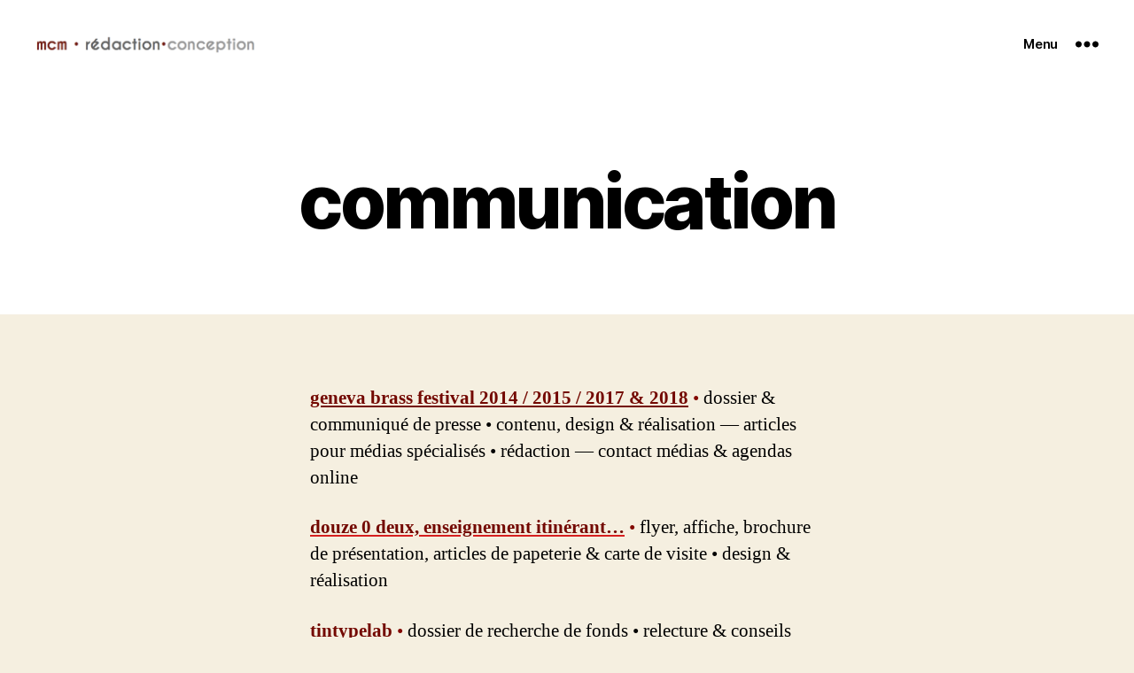

--- FILE ---
content_type: text/html; charset=UTF-8
request_url: https://mcm-com.ch/communication/
body_size: 7301
content:
<!DOCTYPE html>

<html class="no-js" lang="fr-FR">

	<head>

		<meta charset="UTF-8">
		<meta name="viewport" content="width=device-width, initial-scale=1.0" >

		<link rel="profile" href="https://gmpg.org/xfn/11">

		
	<!-- This site is optimized with the Yoast SEO plugin v14.2 - https://yoast.com/wordpress/plugins/seo/ -->
	<title>projets • mcm • communication genève</title>
	<meta name="description" content="liste non exhaustive des clients nous ayant fait confiance pour leurs projets de communication, de relations presse et de recherche de fonds." />
	<meta name="robots" content="index, follow" />
	<meta name="googlebot" content="index, follow, max-snippet:-1, max-image-preview:large, max-video-preview:-1" />
	<meta name="bingbot" content="index, follow, max-snippet:-1, max-image-preview:large, max-video-preview:-1" />
	<link rel="canonical" href="https://mcm-com.ch/communication/" />
	<meta property="og:locale" content="fr_FR" />
	<meta property="og:type" content="article" />
	<meta property="og:title" content="projets • mcm • communication genève" />
	<meta property="og:description" content="liste non exhaustive des clients nous ayant fait confiance pour leurs projets de communication, de relations presse et de recherche de fonds." />
	<meta property="og:url" content="https://mcm-com.ch/communication/" />
	<meta property="article:modified_time" content="2020-05-29T20:18:48+00:00" />
	<script type="application/ld+json" class="yoast-schema-graph">{"@context":"https://schema.org","@graph":[{"@type":"WebSite","@id":"https://mcm-com.ch/#website","url":"https://mcm-com.ch/","name":"","description":"","potentialAction":[{"@type":"SearchAction","target":"https://mcm-com.ch/?s={search_term_string}","query-input":"required name=search_term_string"}],"inLanguage":"fr-FR"},{"@type":"WebPage","@id":"https://mcm-com.ch/communication/#webpage","url":"https://mcm-com.ch/communication/","name":"projets \u2022 mcm \u2022 communication gen\u00e8ve","isPartOf":{"@id":"https://mcm-com.ch/#website"},"datePublished":"2014-11-27T15:24:08+00:00","dateModified":"2020-05-29T20:18:48+00:00","description":"liste non exhaustive des clients nous ayant fait confiance pour leurs projets de communication, de relations presse et de recherche de fonds.","inLanguage":"fr-FR","potentialAction":[{"@type":"ReadAction","target":["https://mcm-com.ch/communication/"]}]}]}</script>
	<!-- / Yoast SEO plugin. -->


<link rel='dns-prefetch' href='//s.w.org' />
<link rel="alternate" type="application/rss+xml" title=" &raquo; Flux" href="https://mcm-com.ch/feed/" />
<link rel="alternate" type="application/rss+xml" title=" &raquo; Flux des commentaires" href="https://mcm-com.ch/comments/feed/" />
		<script>
			window._wpemojiSettings = {"baseUrl":"https:\/\/s.w.org\/images\/core\/emoji\/12.0.0-1\/72x72\/","ext":".png","svgUrl":"https:\/\/s.w.org\/images\/core\/emoji\/12.0.0-1\/svg\/","svgExt":".svg","source":{"concatemoji":"https:\/\/mcm-com.ch\/wp-includes\/js\/wp-emoji-release.min.js?ver=5.4.18"}};
			/*! This file is auto-generated */
			!function(e,a,t){var n,r,o,i=a.createElement("canvas"),p=i.getContext&&i.getContext("2d");function s(e,t){var a=String.fromCharCode;p.clearRect(0,0,i.width,i.height),p.fillText(a.apply(this,e),0,0);e=i.toDataURL();return p.clearRect(0,0,i.width,i.height),p.fillText(a.apply(this,t),0,0),e===i.toDataURL()}function c(e){var t=a.createElement("script");t.src=e,t.defer=t.type="text/javascript",a.getElementsByTagName("head")[0].appendChild(t)}for(o=Array("flag","emoji"),t.supports={everything:!0,everythingExceptFlag:!0},r=0;r<o.length;r++)t.supports[o[r]]=function(e){if(!p||!p.fillText)return!1;switch(p.textBaseline="top",p.font="600 32px Arial",e){case"flag":return s([127987,65039,8205,9895,65039],[127987,65039,8203,9895,65039])?!1:!s([55356,56826,55356,56819],[55356,56826,8203,55356,56819])&&!s([55356,57332,56128,56423,56128,56418,56128,56421,56128,56430,56128,56423,56128,56447],[55356,57332,8203,56128,56423,8203,56128,56418,8203,56128,56421,8203,56128,56430,8203,56128,56423,8203,56128,56447]);case"emoji":return!s([55357,56424,55356,57342,8205,55358,56605,8205,55357,56424,55356,57340],[55357,56424,55356,57342,8203,55358,56605,8203,55357,56424,55356,57340])}return!1}(o[r]),t.supports.everything=t.supports.everything&&t.supports[o[r]],"flag"!==o[r]&&(t.supports.everythingExceptFlag=t.supports.everythingExceptFlag&&t.supports[o[r]]);t.supports.everythingExceptFlag=t.supports.everythingExceptFlag&&!t.supports.flag,t.DOMReady=!1,t.readyCallback=function(){t.DOMReady=!0},t.supports.everything||(n=function(){t.readyCallback()},a.addEventListener?(a.addEventListener("DOMContentLoaded",n,!1),e.addEventListener("load",n,!1)):(e.attachEvent("onload",n),a.attachEvent("onreadystatechange",function(){"complete"===a.readyState&&t.readyCallback()})),(n=t.source||{}).concatemoji?c(n.concatemoji):n.wpemoji&&n.twemoji&&(c(n.twemoji),c(n.wpemoji)))}(window,document,window._wpemojiSettings);
		</script>
		<style>
img.wp-smiley,
img.emoji {
	display: inline !important;
	border: none !important;
	box-shadow: none !important;
	height: 1em !important;
	width: 1em !important;
	margin: 0 .07em !important;
	vertical-align: -0.1em !important;
	background: none !important;
	padding: 0 !important;
}
</style>
	<link rel='stylesheet' id='imgmap_style-css'  href='https://mcm-com.ch/wp-content/plugins/imagemapper/imgmap_style.css?ver=5.4.18' media='all' />
<link rel='stylesheet' id='wp-block-library-css'  href='https://mcm-com.ch/wp-includes/css/dist/block-library/style.min.css?ver=5.4.18' media='all' />
<link rel='stylesheet' id='twentytwenty-style-css'  href='https://mcm-com.ch/wp-content/themes/twentytwenty/style.css?ver=1.8' media='all' />
<style id='twentytwenty-style-inline-css'>
.color-accent,.color-accent-hover:hover,.color-accent-hover:focus,:root .has-accent-color,.has-drop-cap:not(:focus):first-letter,.wp-block-button.is-style-outline,a { color: #d61e1e; }blockquote,.border-color-accent,.border-color-accent-hover:hover,.border-color-accent-hover:focus { border-color: #d61e1e; }button,.button,.faux-button,.wp-block-button__link,.wp-block-file .wp-block-file__button,input[type="button"],input[type="reset"],input[type="submit"],.bg-accent,.bg-accent-hover:hover,.bg-accent-hover:focus,:root .has-accent-background-color,.comment-reply-link { background-color: #d61e1e; }.fill-children-accent,.fill-children-accent * { fill: #d61e1e; }:root .has-background-color,button,.button,.faux-button,.wp-block-button__link,.wp-block-file__button,input[type="button"],input[type="reset"],input[type="submit"],.wp-block-button,.comment-reply-link,.has-background.has-primary-background-color:not(.has-text-color),.has-background.has-primary-background-color *:not(.has-text-color),.has-background.has-accent-background-color:not(.has-text-color),.has-background.has-accent-background-color *:not(.has-text-color) { color: #f5efe0; }:root .has-background-background-color { background-color: #f5efe0; }body,.entry-title a,:root .has-primary-color { color: #000000; }:root .has-primary-background-color { background-color: #000000; }cite,figcaption,.wp-caption-text,.post-meta,.entry-content .wp-block-archives li,.entry-content .wp-block-categories li,.entry-content .wp-block-latest-posts li,.wp-block-latest-comments__comment-date,.wp-block-latest-posts__post-date,.wp-block-embed figcaption,.wp-block-image figcaption,.wp-block-pullquote cite,.comment-metadata,.comment-respond .comment-notes,.comment-respond .logged-in-as,.pagination .dots,.entry-content hr:not(.has-background),hr.styled-separator,:root .has-secondary-color { color: #69603e; }:root .has-secondary-background-color { background-color: #69603e; }pre,fieldset,input,textarea,table,table *,hr { border-color: #d7cfab; }caption,code,code,kbd,samp,.wp-block-table.is-style-stripes tbody tr:nth-child(odd),:root .has-subtle-background-background-color { background-color: #d7cfab; }.wp-block-table.is-style-stripes { border-bottom-color: #d7cfab; }.wp-block-latest-posts.is-grid li { border-top-color: #d7cfab; }:root .has-subtle-background-color { color: #d7cfab; }body:not(.overlay-header) .primary-menu > li > a,body:not(.overlay-header) .primary-menu > li > .icon,.modal-menu a,.footer-menu a, .footer-widgets a,#site-footer .wp-block-button.is-style-outline,.wp-block-pullquote:before,.singular:not(.overlay-header) .entry-header a,.archive-header a,.header-footer-group .color-accent,.header-footer-group .color-accent-hover:hover { color: #ee0606; }.social-icons a,#site-footer button:not(.toggle),#site-footer .button,#site-footer .faux-button,#site-footer .wp-block-button__link,#site-footer .wp-block-file__button,#site-footer input[type="button"],#site-footer input[type="reset"],#site-footer input[type="submit"] { background-color: #ee0606; }.social-icons a,body:not(.overlay-header) .primary-menu ul,.header-footer-group button,.header-footer-group .button,.header-footer-group .faux-button,.header-footer-group .wp-block-button:not(.is-style-outline) .wp-block-button__link,.header-footer-group .wp-block-file__button,.header-footer-group input[type="button"],.header-footer-group input[type="reset"],.header-footer-group input[type="submit"] { color: #ffffff; }#site-header,.footer-nav-widgets-wrapper,#site-footer,.menu-modal,.menu-modal-inner,.search-modal-inner,.archive-header,.singular .entry-header,.singular .featured-media:before,.wp-block-pullquote:before { background-color: #ffffff; }.header-footer-group,body:not(.overlay-header) #site-header .toggle,.menu-modal .toggle { color: #000000; }body:not(.overlay-header) .primary-menu ul { background-color: #000000; }body:not(.overlay-header) .primary-menu > li > ul:after { border-bottom-color: #000000; }body:not(.overlay-header) .primary-menu ul ul:after { border-left-color: #000000; }.site-description,body:not(.overlay-header) .toggle-inner .toggle-text,.widget .post-date,.widget .rss-date,.widget_archive li,.widget_categories li,.widget cite,.widget_pages li,.widget_meta li,.widget_nav_menu li,.powered-by-wordpress,.to-the-top,.singular .entry-header .post-meta,.singular:not(.overlay-header) .entry-header .post-meta a { color: #6d6d6d; }.header-footer-group pre,.header-footer-group fieldset,.header-footer-group input,.header-footer-group textarea,.header-footer-group table,.header-footer-group table *,.footer-nav-widgets-wrapper,#site-footer,.menu-modal nav *,.footer-widgets-outer-wrapper,.footer-top { border-color: #dbdbdb; }.header-footer-group table caption,body:not(.overlay-header) .header-inner .toggle-wrapper::before { background-color: #dbdbdb; }
</style>
<link rel='stylesheet' id='twentytwenty-print-style-css'  href='https://mcm-com.ch/wp-content/themes/twentytwenty/print.css?ver=1.8' media='print' />
<script src='https://mcm-com.ch/wp-includes/js/jquery/jquery.js?ver=1.12.4-wp'></script>
<script src='https://mcm-com.ch/wp-includes/js/jquery/jquery-migrate.min.js?ver=1.4.1'></script>
<script>
var userSettings = {"url":"\/","uid":"0","time":"1768780129","secure":"1"};
</script>
<script src='https://mcm-com.ch/wp-includes/js/utils.min.js?ver=5.4.18'></script>
<script src='https://mcm-com.ch/wp-content/plugins/imagemapper/script/jquery.imagemapster.min.js?ver=5.4.18'></script>
<script>
var imgmap = {"ajaxurl":"https:\/\/mcm-com.ch\/wp-admin\/admin-ajax.php","pulseOption":"never","admin_logged":"","alt_dialog":""};
</script>
<script src='https://mcm-com.ch/wp-content/plugins/imagemapper/imagemapper_script.js?ver=5.4.18'></script>
<script src='https://mcm-com.ch/wp-content/themes/twentytwenty/assets/js/index.js?ver=1.8' async></script>
<link rel='https://api.w.org/' href='https://mcm-com.ch/wp-json/' />
<link rel="EditURI" type="application/rsd+xml" title="RSD" href="https://mcm-com.ch/xmlrpc.php?rsd" />
<link rel="wlwmanifest" type="application/wlwmanifest+xml" href="https://mcm-com.ch/wp-includes/wlwmanifest.xml" /> 
<meta name="generator" content="WordPress 5.4.18" />
<link rel='shortlink' href='https://mcm-com.ch/?p=16' />
<link rel="alternate" type="application/json+oembed" href="https://mcm-com.ch/wp-json/oembed/1.0/embed?url=https%3A%2F%2Fmcm-com.ch%2Fcommunication%2F" />
<link rel="alternate" type="text/xml+oembed" href="https://mcm-com.ch/wp-json/oembed/1.0/embed?url=https%3A%2F%2Fmcm-com.ch%2Fcommunication%2F&#038;format=xml" />
<!-- Analytics by WP-Statistics v13.1.1 - https://wp-statistics.com/ -->
	<script>document.documentElement.className = document.documentElement.className.replace( 'no-js', 'js' );</script>
	<link rel="icon" href="https://mcm-com.ch/wp-content/uploads/2014/12/cropped-favicon1-1-32x32.png" sizes="32x32" />
<link rel="icon" href="https://mcm-com.ch/wp-content/uploads/2014/12/cropped-favicon1-1-192x192.png" sizes="192x192" />
<link rel="apple-touch-icon" href="https://mcm-com.ch/wp-content/uploads/2014/12/cropped-favicon1-1-180x180.png" />
<meta name="msapplication-TileImage" content="https://mcm-com.ch/wp-content/uploads/2014/12/cropped-favicon1-1-270x270.png" />

	</head>

	<body data-rsssl=1 class="page-template-default page page-id-16 wp-custom-logo wp-embed-responsive singular missing-post-thumbnail has-no-pagination not-showing-comments show-avatars footer-top-hidden">

		<a class="skip-link screen-reader-text" href="#site-content">Aller au contenu</a>
		<header id="site-header" class="header-footer-group" role="banner">

			<div class="header-inner section-inner">

				<div class="header-titles-wrapper">

					
					<div class="header-titles">

						<div class="site-logo faux-heading"><a href="https://mcm-com.ch/" class="custom-logo-link" rel="home"><img width="255" height="28" style="height: 28px;" src="https://mcm-com.ch/wp-content/uploads/2014/12/en-tete-mcm-moyen-e1417551754552.png" class="custom-logo" alt="" srcset="https://mcm-com.ch/wp-content/uploads/2014/12/en-tete-mcm-moyen-e1417551754552.png 510w, https://mcm-com.ch/wp-content/uploads/2014/12/en-tete-mcm-moyen-e1417551754552-300x33.png 300w, https://mcm-com.ch/wp-content/uploads/2014/12/en-tete-mcm-moyen-e1417551754552-450x50.png 450w" sizes="(max-width: 510px) 100vw, 510px" /></a><span class="screen-reader-text"></span></div>
					</div><!-- .header-titles -->

					<button class="toggle nav-toggle mobile-nav-toggle" data-toggle-target=".menu-modal"  data-toggle-body-class="showing-menu-modal" aria-expanded="false" data-set-focus=".close-nav-toggle">
						<span class="toggle-inner">
							<span class="toggle-icon">
								<svg class="svg-icon" aria-hidden="true" role="img" focusable="false" xmlns="http://www.w3.org/2000/svg" width="26" height="7" viewBox="0 0 26 7"><path fill-rule="evenodd" d="M332.5,45 C330.567003,45 329,43.4329966 329,41.5 C329,39.5670034 330.567003,38 332.5,38 C334.432997,38 336,39.5670034 336,41.5 C336,43.4329966 334.432997,45 332.5,45 Z M342,45 C340.067003,45 338.5,43.4329966 338.5,41.5 C338.5,39.5670034 340.067003,38 342,38 C343.932997,38 345.5,39.5670034 345.5,41.5 C345.5,43.4329966 343.932997,45 342,45 Z M351.5,45 C349.567003,45 348,43.4329966 348,41.5 C348,39.5670034 349.567003,38 351.5,38 C353.432997,38 355,39.5670034 355,41.5 C355,43.4329966 353.432997,45 351.5,45 Z" transform="translate(-329 -38)" /></svg>							</span>
							<span class="toggle-text">Menu</span>
						</span>
					</button><!-- .nav-toggle -->

				</div><!-- .header-titles-wrapper -->

				<div class="header-navigation-wrapper">

					
						<div class="header-toggles hide-no-js">

						
							<div class="toggle-wrapper nav-toggle-wrapper has-expanded-menu">

								<button class="toggle nav-toggle desktop-nav-toggle" data-toggle-target=".menu-modal" data-toggle-body-class="showing-menu-modal" aria-expanded="false" data-set-focus=".close-nav-toggle">
									<span class="toggle-inner">
										<span class="toggle-text">Menu</span>
										<span class="toggle-icon">
											<svg class="svg-icon" aria-hidden="true" role="img" focusable="false" xmlns="http://www.w3.org/2000/svg" width="26" height="7" viewBox="0 0 26 7"><path fill-rule="evenodd" d="M332.5,45 C330.567003,45 329,43.4329966 329,41.5 C329,39.5670034 330.567003,38 332.5,38 C334.432997,38 336,39.5670034 336,41.5 C336,43.4329966 334.432997,45 332.5,45 Z M342,45 C340.067003,45 338.5,43.4329966 338.5,41.5 C338.5,39.5670034 340.067003,38 342,38 C343.932997,38 345.5,39.5670034 345.5,41.5 C345.5,43.4329966 343.932997,45 342,45 Z M351.5,45 C349.567003,45 348,43.4329966 348,41.5 C348,39.5670034 349.567003,38 351.5,38 C353.432997,38 355,39.5670034 355,41.5 C355,43.4329966 353.432997,45 351.5,45 Z" transform="translate(-329 -38)" /></svg>										</span>
									</span>
								</button><!-- .nav-toggle -->

							</div><!-- .nav-toggle-wrapper -->

							
						</div><!-- .header-toggles -->
						
				</div><!-- .header-navigation-wrapper -->

			</div><!-- .header-inner -->

			
		</header><!-- #site-header -->

		
<div class="menu-modal cover-modal header-footer-group" data-modal-target-string=".menu-modal">

	<div class="menu-modal-inner modal-inner">

		<div class="menu-wrapper section-inner">

			<div class="menu-top">

				<button class="toggle close-nav-toggle fill-children-current-color" data-toggle-target=".menu-modal" data-toggle-body-class="showing-menu-modal" aria-expanded="false" data-set-focus=".menu-modal">
					<span class="toggle-text">Fermer le menu</span>
					<svg class="svg-icon" aria-hidden="true" role="img" focusable="false" xmlns="http://www.w3.org/2000/svg" width="16" height="16" viewBox="0 0 16 16"><polygon fill="" fill-rule="evenodd" points="6.852 7.649 .399 1.195 1.445 .149 7.899 6.602 14.352 .149 15.399 1.195 8.945 7.649 15.399 14.102 14.352 15.149 7.899 8.695 1.445 15.149 .399 14.102" /></svg>				</button><!-- .nav-toggle -->

				
					<nav class="expanded-menu" aria-label="Déplié" role="navigation">

						<ul class="modal-menu reset-list-style">
							<li id="menu-item-38" class="menu-item menu-item-type-post_type menu-item-object-page menu-item-38"><div class="ancestor-wrapper"><a href="https://mcm-com.ch/redaction-conception/">rédaction conception</a></div><!-- .ancestor-wrapper --></li>
<li id="menu-item-36" class="menu-item menu-item-type-post_type menu-item-object-page menu-item-36"><div class="ancestor-wrapper"><a href="https://mcm-com.ch/gestion-de-projets/">gestion de projets</a></div><!-- .ancestor-wrapper --></li>
<li id="menu-item-35" class="menu-item menu-item-type-post_type menu-item-object-page menu-item-35"><div class="ancestor-wrapper"><a href="https://mcm-com.ch/events/">events</a></div><!-- .ancestor-wrapper --></li>
<li id="menu-item-174" class="menu-item menu-item-type-post_type menu-item-object-page current-menu-item page_item page-item-16 current_page_item menu-item-174"><div class="ancestor-wrapper"><a href="https://mcm-com.ch/communication/" aria-current="page">communication</a></div><!-- .ancestor-wrapper --></li>
<li id="menu-item-37" class="menu-item menu-item-type-post_type menu-item-object-page menu-item-has-children menu-item-37"><div class="ancestor-wrapper"><a href="https://mcm-com.ch/mcm/">mcm</a><button class="toggle sub-menu-toggle fill-children-current-color" data-toggle-target=".menu-modal .menu-item-37 > .sub-menu" data-toggle-type="slidetoggle" data-toggle-duration="250" aria-expanded="false"><span class="screen-reader-text">Afficher le sous-menu</span><svg class="svg-icon" aria-hidden="true" role="img" focusable="false" xmlns="http://www.w3.org/2000/svg" width="20" height="12" viewBox="0 0 20 12"><polygon fill="" fill-rule="evenodd" points="1319.899 365.778 1327.678 358 1329.799 360.121 1319.899 370.021 1310 360.121 1312.121 358" transform="translate(-1310 -358)" /></svg></button></div><!-- .ancestor-wrapper -->
<ul class="sub-menu">
	<li id="menu-item-195" class="menu-item menu-item-type-post_type menu-item-object-page menu-item-195"><div class="ancestor-wrapper"><a href="https://mcm-com.ch/bibliographie/">bibliographie</a></div><!-- .ancestor-wrapper --></li>
</ul>
</li>
						</ul>

					</nav>

					
					<nav class="mobile-menu" aria-label="Mobile" role="navigation">

						<ul class="modal-menu reset-list-style">

						<li class="menu-item menu-item-type-post_type menu-item-object-page menu-item-38"><div class="ancestor-wrapper"><a href="https://mcm-com.ch/redaction-conception/">rédaction conception</a></div><!-- .ancestor-wrapper --></li>
<li class="menu-item menu-item-type-post_type menu-item-object-page menu-item-36"><div class="ancestor-wrapper"><a href="https://mcm-com.ch/gestion-de-projets/">gestion de projets</a></div><!-- .ancestor-wrapper --></li>
<li class="menu-item menu-item-type-post_type menu-item-object-page menu-item-35"><div class="ancestor-wrapper"><a href="https://mcm-com.ch/events/">events</a></div><!-- .ancestor-wrapper --></li>
<li class="menu-item menu-item-type-post_type menu-item-object-page current-menu-item page_item page-item-16 current_page_item menu-item-174"><div class="ancestor-wrapper"><a href="https://mcm-com.ch/communication/" aria-current="page">communication</a></div><!-- .ancestor-wrapper --></li>
<li class="menu-item menu-item-type-post_type menu-item-object-page menu-item-has-children menu-item-37"><div class="ancestor-wrapper"><a href="https://mcm-com.ch/mcm/">mcm</a><button class="toggle sub-menu-toggle fill-children-current-color" data-toggle-target=".menu-modal .menu-item-37 > .sub-menu" data-toggle-type="slidetoggle" data-toggle-duration="250" aria-expanded="false"><span class="screen-reader-text">Afficher le sous-menu</span><svg class="svg-icon" aria-hidden="true" role="img" focusable="false" xmlns="http://www.w3.org/2000/svg" width="20" height="12" viewBox="0 0 20 12"><polygon fill="" fill-rule="evenodd" points="1319.899 365.778 1327.678 358 1329.799 360.121 1319.899 370.021 1310 360.121 1312.121 358" transform="translate(-1310 -358)" /></svg></button></div><!-- .ancestor-wrapper -->
<ul class="sub-menu">
	<li class="menu-item menu-item-type-post_type menu-item-object-page menu-item-195"><div class="ancestor-wrapper"><a href="https://mcm-com.ch/bibliographie/">bibliographie</a></div><!-- .ancestor-wrapper --></li>
</ul>
</li>

						</ul>

					</nav>

					
			</div><!-- .menu-top -->

			<div class="menu-bottom">

				
			</div><!-- .menu-bottom -->

		</div><!-- .menu-wrapper -->

	</div><!-- .menu-modal-inner -->

</div><!-- .menu-modal -->

<main id="site-content" role="main">

	
<article class="post-16 page type-page status-publish hentry" id="post-16">

	
<header class="entry-header has-text-align-center header-footer-group">

	<div class="entry-header-inner section-inner medium">

		<h1 class="entry-title">communication</h1>
	</div><!-- .entry-header-inner -->

</header><!-- .entry-header -->

	<div class="post-inner thin ">

		<div class="entry-content">

			<p class="texte" style="text-align: left;" align="left"><strong><span class="gras"><span style="color: #730800;"><a style="color: #730800;" href="http://www.genevabrassfestival.ch" target="_new" rel="noopener noreferrer">geneva brass festival 2014 / 2015 / 2017 &amp; 2018</a></span> </span></strong><span class="rouge"><span style="color: #820800;">• </span>dossier &amp; communiqué de presse • contenu, design &amp; réalisation — articles pour médias spécialisés • rédaction — contact médias &amp; agendas online</span></p>
<p class="texte" style="text-align: left;" align="left"><strong><a href="http://www.douze0deux.ch/?lang=fr" target="_blank" rel="noopener noreferrer"><span style="color: #730800;">douze 0 deux, enseignement itinérant&#8230;</span></a> </strong><span class="gras"><span class="rouge"><span style="color: #820800;">• </span></span>flyer, affiche, brochure de présentation, articles de papeterie &amp; carte de visite • design &amp; réalisation</span></p>
<p class="texte" style="text-align: left;" align="left"><strong><span style="color: #730800;"><a style="color: #730800;" href="http://tintypelab.ch" target="_blank" rel="noopener noreferrer">tintypelab</a></span> </strong><span class="gras"><span class="rouge"><span style="color: #820800;">•</span></span> dossier de recherche de fonds • relecture &amp; conseils stratégiques</span></p>
<p class="texte" style="text-align: left;" align="left"><strong><a href="https://www.manor.ch/fr/store-finder/store/GEN" target="_blank" rel="noopener noreferrer"><span style="color: #730800;">manor genève</span></a> </strong><span class="gras"><span class="rouge"><span style="color: #820800;">•</span></span> exposition &#8220;la placette au fil du temps&#8221; pour les 50 ans du magasin en septembre 2017 • recherches historiques, rédaction des panneaux &amp; conception d&#8217;une visite guidée</span></p>
<p class="texte" style="text-align: left;" align="left"><strong><span style="color: #730800;"><a style="color: #730800;" href="http://www.bigupband.ch" target="_blank" rel="noopener noreferrer">big up&#8217; band</a></span> </strong><span class="gras"><span class="rouge"><span style="color: #820800;">•</span></span> dossiers de recherches de fonds • design, réalisation &amp; conseils stratégiques — communiqué de presse • contenu, design &amp; réalisation — contact médias</span></p>
<p class="texte" style="text-align: left;" align="left"><strong><span class="gras"><a href="http://www.bartdak.ch" target="_blank" rel="noopener noreferrer"><span style="color: #730800;">bartdak &#8211; espace de création</span></a> </span></strong><span class="gras"><span class="rouge"><span style="color: #820800;">•</span> dossier de présentation • conception, design &amp; réalisation</span></span></p>
<p class="texte" style="text-align: left;" align="left"><strong><span class="gras"><a href="http://www.interdisciplinaire.ch/" target="_new" rel="noopener noreferrer"><span style="color: #730800;">atelier interdisciplinaire de recherche &#8211; air</span></a></span></strong><span class="rouge"> <span class="gras" style="color: #820800;">•</span></span> logistique • co-coordination — site web • conception, design &amp; réalisation — carte de visite, carte de compliments &amp; dossier de recherche de fonds • conception, design &amp; réalisation — communication • stratégie &amp; coordination — dossier &amp; communiqué de presse • contenu, design &amp; réalisation — contact médias</p>
<p class="texte" style="text-align: left;" align="left"><strong><span style="color: #730800;"><a style="color: #730800;" href="http://www.couleurcafe.ch" target="_blank" rel="noopener noreferrer">festival couleur café 2016</a></span> </strong><span class="rouge"><span style="color: #820800;">•</span> </span>dossier &amp; communiqué de presse • contenu, design &amp; réalisation • rédaction — contact médias</p>
<p class="texte" style="text-align: left;" align="left"><strong><span class="gras">festival layalina &#8220;nos nuits syriennes&#8221; 2015</span></strong> <span class="rouge" style="color: #820800;"><span class="gras">•</span></span> dossier de recherche de fonds • design, réalisation &amp; conseils stratégiques</p>
<p class="texte" style="text-align: left;" align="left"><strong><span class="gras"><a href="http://www.inidiman.com/" target="_new" rel="noopener noreferrer"><span style="color: #730800;">inidiman</span></a></span></strong> <span class="rouge"><span class="gras">•</span></span> analyse de la communication &amp; propositions stratégiques</p>
<p class="texte" style="text-align: left;" align="left"><strong><span class="gras">màd genève</span></strong> <span class="rouge" style="color: #820800;"><span class="gras">•</span></span> dossiers de recherche de fonds • design — communiqués de presse • contenu, design &amp; réalisation</p>
<p class="texte" style="text-align: left;" align="left"><span style="color: #730800;"><strong><span class="gras"><a style="color: #730800;" href="http://philippedeweck.com/" target="_new" rel="noopener noreferrer">philippe de weck, communication</a></span></strong></span><span class="rouge"> <span class="gras" style="color: #820800;">•</span></span> rapports annuels, newsletters, case studies, contenus web • relecture &amp; rédaction</p>
<p class="texte" style="text-align: left;" align="left"><span style="color: #730800;"><strong><span class="gras"><a style="color: #730800;" href="http://www.radiovostok.ch/" target="_new" rel="noopener noreferrer">radio vostok</a></span></strong></span> <span class="rouge" style="color: #820800;"><span class="gras">•</span></span> dossiers de recherche de fonds • contenu, design &amp; réalisation — events • coordination &amp; logistique</p>

		</div><!-- .entry-content -->

	</div><!-- .post-inner -->

	<div class="section-inner">
		
	</div><!-- .section-inner -->

	
</article><!-- .post -->

</main><!-- #site-content -->


			<footer id="site-footer" role="contentinfo" class="header-footer-group">

				<div class="section-inner">

					<div class="footer-credits">

						<p class="footer-copyright">&copy;
							2026							<a href="https://mcm-com.ch/"></a>
						</p><!-- .footer-copyright -->

						<p class="powered-by-wordpress">
							<a href="https://fr.wordpress.org/">
								Propulsé par WordPress							</a>
						</p><!-- .powered-by-wordpress -->

					</div><!-- .footer-credits -->

					<a class="to-the-top" href="#site-header">
						<span class="to-the-top-long">
							Vers le haut <span class="arrow" aria-hidden="true">&uarr;</span>						</span><!-- .to-the-top-long -->
						<span class="to-the-top-short">
							Haut <span class="arrow" aria-hidden="true">&uarr;</span>						</span><!-- .to-the-top-short -->
					</a><!-- .to-the-top -->

				</div><!-- .section-inner -->

			</footer><!-- #site-footer -->

		<script src='https://mcm-com.ch/wp-includes/js/jquery/ui/core.min.js?ver=1.11.4'></script>
<script src='https://mcm-com.ch/wp-includes/js/jquery/ui/widget.min.js?ver=1.11.4'></script>
<script src='https://mcm-com.ch/wp-includes/js/jquery/ui/mouse.min.js?ver=1.11.4'></script>
<script src='https://mcm-com.ch/wp-includes/js/jquery/ui/resizable.min.js?ver=1.11.4'></script>
<script src='https://mcm-com.ch/wp-includes/js/jquery/ui/draggable.min.js?ver=1.11.4'></script>
<script src='https://mcm-com.ch/wp-includes/js/jquery/ui/button.min.js?ver=1.11.4'></script>
<script src='https://mcm-com.ch/wp-includes/js/jquery/ui/position.min.js?ver=1.11.4'></script>
<script src='https://mcm-com.ch/wp-includes/js/jquery/ui/dialog.min.js?ver=1.11.4'></script>
<script src='https://mcm-com.ch/wp-admin/js/editor.min.js?ver=5.4.18'></script>
<script>
window.wp.oldEditor = window.wp.editor;
</script>
<script src='https://mcm-com.ch/wp-includes/js/wp-embed.min.js?ver=5.4.18'></script>
	<script>
	/(trident|msie)/i.test(navigator.userAgent)&&document.getElementById&&window.addEventListener&&window.addEventListener("hashchange",function(){var t,e=location.hash.substring(1);/^[A-z0-9_-]+$/.test(e)&&(t=document.getElementById(e))&&(/^(?:a|select|input|button|textarea)$/i.test(t.tagName)||(t.tabIndex=-1),t.focus())},!1);
	</script>
	
	</body>
</html>
